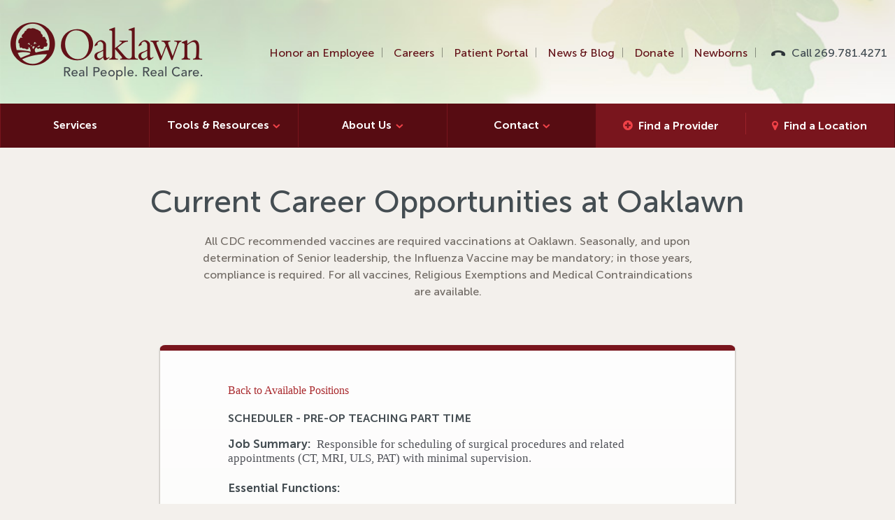

--- FILE ---
content_type: text/html;charset=UTF-8
request_url: https://mint.peopleanswers.com/pa/testPortalSmallBusinessLocationSelect.do?random=SUfgDYhZs_XA_F1R&request_token=UukY2Y29XYiGtLhulKtSv8f_kOJopdLY2cxW3Hj8Mcg&pc=775684&country=1&geoSearchMode=5&src=&lang=1&jobs=746640
body_size: 42363
content:






<!DOCTYPE html PUBLIC "-//W3C//DTD XHTML 1.0 Transitional//EN" "http://www.w3.org/TR/xhtml1/DTD/xhtml1-transitional.dtd">
<html lang="en">

<head>
	






<meta http-equiv="cache-control" content="no-cache"/>
<meta http-equiv="pragma" content="no-cache"/>
<meta http-equiv="expires" content="0"/>



<!--
***************************************************************
*                                                             *
*                           NOTICE                            *
*                                                             *
*   THIS SOFTWARE IS THE PROPERTY OF AND CONTAINS             *
*   CONFIDENTIAL INFORMATION OF INFOR AND/OR ITS AFFILIATES   *
*   OR SUBSIDIARIES AND SHALL NOT BE DISCLOSED WITHOUT PRIOR  *
*   WRITTEN PERMISSION. LICENSED CUSTOMERS MAY COPY AND       *
*   ADAPT THIS SOFTWARE FOR THEIR OWN USE IN ACCORDANCE WITH  *
*   THE TERMS OF THEIR SOFTWARE LICENSE AGREEMENT.            *
*   ALL OTHER RIGHTS RESERVED.                                *
*                                                             *
*   (c) COPYRIGHT 2014 INFOR.  ALL RIGHTS RESERVED.           *
*   THE WORD AND DESIGN MARKS SET FORTH HEREIN ARE            *
*   TRADEMARKS AND/OR REGISTERED TRADEMARKS OF INFOR          *
*   AND/OR ITS AFFILIATES AND SUBSIDIARIES. ALL RIGHTS        *
*   RESERVED.  ALL OTHER TRADEMARKS LISTED HEREIN ARE         *
*   THE PROPERTY OF THEIR RESPECTIVE OWNERS.                  *
*                                                             *
***************************************************************
-->




  <title>OaklawnHospital2</title>

<script type="text/javascript">
	// Cookie Domain
	var __PA_BASE_COOKIE_DOMAIN = __PA_BASE_COOKIE_DOMAIN || "peopleanswers.com";
</script>
<script type="text/javascript" src="HTML/cookie.js?v=2.2"></script>
<script type="text/javascript" src="dojo/dojo.js?v=1" djConfig="parseOnLoad: true, isDebug: false"></script>
<script type="text/javascript" src="js/PA_4.js"></script>
<script type="text/javascript" src="lib/jquery/jquery-1.11.0.js"></script>




<link rel="STYLESHEET" type="text/css" href="HTML/test/testCommon_2.css">
<link rel="stylesheet" href="HTML/css/customSelect_1.css" type="text/css">
<script language="javascript" type="text/javascript" src="HTML/js/global.js?v=5"></script>
<script language="javascript" type="text/javascript" src="HTML/js/customSelect.js?v=2"></script>




<!-- Pendo Analytics tool -->

<script>
	(function(apiKey){
		(function(p,e,n,d,o){var v,w,x,y,z;o=p[d]=p[d]||{};o._q=[];
			v=['initialize','identify','updateOptions','pageLoad'];for(w=0,x=v.length;w<x;++w)(function(m){
				o[m]=o[m]||function(){o._q[m===v[0]?'unshift':'push']([m].concat([].slice.call(arguments,0)));};})(v[w]);
			y=e.createElement(n);y.async=!0;y.src='https://cdn.pendo.io/agent/static/'+apiKey+'/pendo.js';
			z=e.getElementsByTagName(n)[0];z.parentNode.insertBefore(y,z);})(window,document,'script','pendo');

		// Call this whenever information about your visitors becomes available
		// Please use Strings, Numbers, or Bools for value types.
		pendo.initialize({
			visitor: {
			id: '',
			companyCandidateCode: ''
		},
		account: {
			id: '',
			businessUnitId: '',
			companyName: '',
			businessUnitName: '',
			industryName: '',
			accountManagerName: ''
		}
		});
	})('fe5e56d1-f7b9-4f89-673b-a8c8921c9593');
</script>




	<meta http-equiv="X-UA-Compatible" content="IE=edge,chrome=1">

	<title>Careers Archive | Oaklawn Hospital</title>

	<meta name="HandheldFriendly" content="True">
	<meta name="MobileOptimized" content="320">
	<meta name="viewport" content="width=device-width, initial-scale=1.0">

	<link rel="apple-touch-icon" href="https://oaklawnhospital.org/wp-content/themes/oaklawn/library/images/apple-icon-touch.png">
	<link rel="icon" href="https://oaklawnhospital.org/wp-content/themes/oaklawn/favicon.png">

    <!--[if IE]>
    <link rel="shortcut icon" href="https://oaklawnhospital.org/wp-content/themes/oaklawn/favicon.ico">
    <![endif]-->

    <meta name="msapplication-TileColor" content="#f01d4f">
	<meta name="msapplication-TileImage" content="https://oaklawnhospital.org/wp-content/themes/oaklawn/library/images/win8-tile-icon.png">

	<link rel="pingback" href="https://oaklawnhospital.org/xmlrpc.php">

    <!-- This site is optimized with the Yoast SEO plugin v3.8 - https://yoast.com/wordpress/plugins/seo/ -->
	<link rel="canonical" href="https://oaklawnhospital.org/careers/">
	<link rel="next" href="https://oaklawnhospital.org/careers/page/2/">
	<meta property="og:locale" content="en_US">
	<meta property="og:type" content="object">
	<meta property="og:title" content="Careers Archive | Oaklawn Hospital">
	<meta property="og:url" content="https://oaklawnhospital.org/careers/">
	<meta property="og:site_name" content="Oaklawn Hospital">
	<meta name="twitter:card" content="summary">
	<meta name="twitter:title" content="Careers Archive | Oaklawn Hospital">
    <!-- / Yoast SEO plugin. -->

	<link rel="dns-prefetch" href="https://cdnjs.cloudflare.com/">
	<link rel="dns-prefetch" href="https://code.jquery.com/">
	<link rel="dns-prefetch" href="https://s.w.org/">
	<link rel="alternate" type="application/rss+xml" title="Oaklawn Hospital » Feed" href="https://oaklawnhospital.org/feed/">
	<link rel="alternate" type="application/rss+xml" title="Oaklawn Hospital » Comments Feed" href="https://oaklawnhospital.org/comments/feed/">
	<link rel="alternate" type="text/calendar" title="Oaklawn Hospital » iCal Feed" href="https://oaklawnhospital.org/events/?ical=1">
	<link rel="alternate" type="application/rss+xml" title="Oaklawn Hospital » Careers Feed" href="https://oaklawnhospital.org/careers/feed/">

    <script async="" src="HTML/portal/oaklawnHospital2/js/analytics.js"></script>
    <script type="text/javascript">
      window._wpemojiSettings = {
        "baseUrl": "https:\/\/s.w.org\/images\/core\/emoji\/2\/72x72\/",
        "ext": ".png",
        "svgUrl": "https:\/\/s.w.org\/images\/core\/emoji\/2\/svg\/",
        "svgExt": ".svg",
        "source": {
          "concatemoji": "https:\/\/oaklawnhospital.org\/wp-includes\/js\/wp-emoji-release.min.js"
        }
      };
      !function (a, b, c) {
        function d(a) {
          var c, d, e, f, g, h = b.createElement("canvas"),
              i                = h.getContext && h.getContext("2d"),
              j                = String.fromCharCode;
          if (!i || !i.fillText) return !1;
          switch (i.textBaseline = "top", i.font = "600 32px Arial", a) {
            case "flag":
              return i.fillText(j(55356, 56806, 55356, 56826), 0, 0), !(h.toDataURL().length < 3e3) && (i.clearRect(0, 0, h.width, h.height), i.fillText(j(55356, 57331, 65039, 8205, 55356, 57096), 0, 0), c = h.toDataURL(), i.clearRect(0, 0, h.width, h.height), i.fillText(j(55356, 57331, 55356, 57096), 0, 0), d = h.toDataURL(), c !== d);
            case "diversity":
              return i.fillText(j(55356, 57221), 0, 0), e = i.getImageData(16, 16, 1, 1).data, f = e[0] + "," + e[1] + "," + e[2] + "," + e[3], i.fillText(j(55356, 57221, 55356, 57343), 0, 0), e = i.getImageData(16, 16, 1, 1).data, g = e[0] + "," + e[1] + "," + e[2] + "," + e[3], f !== g;
            case "simple":
              return i.fillText(j(55357, 56835), 0, 0), 0 !== i.getImageData(16, 16, 1, 1).data[0];
            case "unicode8":
              return i.fillText(j(55356, 57135), 0, 0), 0 !== i.getImageData(16, 16, 1, 1).data[0];
            case "unicode9":
              return i.fillText(j(55358, 56631), 0, 0), 0 !== i.getImageData(16, 16, 1, 1).data[0]
          }
          return !1
        }

        function e(a) {
          var c = b.createElement("script");
          c.src = a, c.type = "text/javascript", b.getElementsByTagName("head")[0].appendChild(c)
        }

        var f, g, h, i;
        for (i = Array("simple", "flag", "unicode8", "diversity", "unicode9"), c.supports = {
          everything: !0,
          everythingExceptFlag: !0
        }, h = 0; h < i.length; h++) c.supports[i[h]] = d(i[h]), c.supports.everything = c.supports.everything && c.supports[i[h]], "flag" !== i[h] && (c.supports.everythingExceptFlag = c.supports.everythingExceptFlag && c.supports[i[h]]);
        c.supports.everythingExceptFlag = c.supports.everythingExceptFlag && !c.supports.flag, c.DOMReady = !1, c.readyCallback = function () {
          c.DOMReady = !0
        }, c.supports.everything || (g = function () {
          c.readyCallback()
        }, b.addEventListener ? (b.addEventListener("DOMContentLoaded", g, !1), a.addEventListener("load", g, !1)) : (a.attachEvent("onload", g), b.attachEvent("onreadystatechange", function () {
          "complete" === b.readyState && c.readyCallback()
        })), f = c.source || {}, f.concatemoji ? e(f.concatemoji) : f.wpemoji && f.twemoji && (e(f.twemoji), e(f.wpemoji)))
      }(window, document, window._wpemojiSettings);

    </script>
    <script src="HTML/portal/oaklawnHospital2/js/wp-emoji-release.min.js" type="text/javascript"></script>

	<style type="text/css">
	img.wp-smiley,
    img.emoji {
      display: inline !important;
      border: none !important;
      box-shadow: none !important;
      height: 1em !important;
      width: 1em !important;
      margin: 0 .07em !important;
      vertical-align: -0.1em !important;
      background: none !important;
      padding: 0 !important;
    }
	</style>

	<link rel="stylesheet" id="theme-stylesheet-css" href="HTML/portal/oaklawnHospital2/css/style.css" type="text/css" media="all">
	<link rel="stylesheet" id="lightbox-stylesheet-css" href="HTML/portal/oaklawnHospital2/css/magnific-popup.min.css" type="text/css" media="all">
	<link rel="stylesheet" id="select2-style-css" href="HTML/portal/oaklawnHospital2/css/select2.min.css" type="text/css" media="all">
	<script type="text/javascript">
	/* <![CDATA[ */
    var tribe_events_linked_posts = {
      "post_types": {
        "tribe_venue": "venue",
        "tribe_organizer": "organizer"
      }
    };
    /* ]]> */
	</script>
	<script type="text/javascript" src="HTML/portal/oaklawnHospital2/js/jquery.js"></script>
	<script type="text/javascript" src="HTML/portal/oaklawnHospital2/js/jquery-migrate.min.js"></script>
	<script type="text/javascript" src="HTML/portal/oaklawnHospital2/js/addtoany.min.js"></script>
	<script type="text/javascript" src="HTML/portal/oaklawnHospital2/js/modernizr.min.js"></script>
	<link rel="https://api.w.org/" href="https://oaklawnhospital.org/wp-json/">

	<script type="text/javascript">
	var a2a_config = a2a_config || {};
    a2a_config.callbacks = a2a_config.callbacks || [];
    a2a_config.templates = a2a_config.templates || {};
	</script>
	<script type="text/javascript" src="HTML/portal/oaklawnHospital2/js/page.js" async="async"></script>
	<meta name="generator" content="Piklist 0.9.9.10">

	<script>
	  (function (i, s, o, g, r, a, m) {
        i['GoogleAnalyticsObject'] = r;
        i[r] = i[r] || function () {
          (i[r].q = i[r].q || []).push(arguments)
        }, i[r].l = 1 * new Date();
        a = s.createElement(o), m = s.getElementsByTagName(o)[0];
        a.async = 1;
        a.src = g;
        m.parentNode.insertBefore(a, m)
      })(window, document, 'script', '//www.google-analytics.com/analytics.js', 'ga');
      ga('create', 'UA-57702703-1', 'auto');
      ga('send', 'pageview');
	</script>

  </head>

  <body class="home page-template page-template-front-page page-template-front-page-php page page-id-4 shifter animated fadeIn tribe-js tribe-bar-is-disabled summer" style="font-size: 16px;">

	<nav class="shifter-navigation">

      <ul class="find">
        <li class="doctor"><a href="https://oaklawnhospital.org/doctors">Find a Provider</a></li>
        <li class="location"><a href="https://oaklawnhospital.org/locations">Find a Location</a></li>
      </ul>

      <ul id="menu-the-main-menu" class="">
        <li id="menu-item-7" class="menu-item menu-item-type-custom menu-item-object-custom menu-item-7 menu-item-services first-menu-item"><a href="https://oaklawnhospital.org/services/">Services</a></li>
        <li id="menu-item-1491" class="menu-item menu-item-type-post_type menu-item-object-page menu-item-has-children menu-item-1491 menu-item-patient-tools "><a href="https://oaklawnhospital.org/patient-tools/">Tools &amp; Resources</a>
          <ul class="sub-menu">
            <li id="menu-item-107" class="menu-item menu-item-type-post_type menu-item-object-page menu-item-107 menu-item-patient-portal "><a href="https://oaklawnhospital.org/patient-tools/patient-portal/">Patient Portals</a></li>
            <li id="menu-item-1508" class="menu-item menu-item-type-post_type menu-item-object-page menu-item-1508 menu-item-pay-your-bill "><a href="https://oaklawnhospital.org/patient-tools/pay-your-bill/">Pay Your Bill</a></li>
            <li id="menu-item-7686" class="menu-item menu-item-type-post_type menu-item-object-page menu-item-7686 menu-item-price-transparency "><a href="https://oaklawnhospital.org/patient-tools/price-transparency/">Price Transparency</a></li>
            <li id="menu-item-3112" class="menu-item menu-item-type-post_type menu-item-object-page menu-item-3112 menu-item-bill-plain-language-summary "><a href="https://oaklawnhospital.org/patient-tools/bill-plain-language-summary/">About Your Bill – Plain Language Summary</a></li>
            <li id="menu-item-1351" class="menu-item menu-item-type-post_type menu-item-object-page menu-item-1351 menu-item-collection-policy "><a href="https://oaklawnhospital.org/patient-tools/collection-policy/">Collection Policy</a></li>
            <li id="menu-item-10814" class="menu-item menu-item-type-post_type menu-item-object-geo-location menu-item-10814 menu-item-medical-records "><a href="https://oaklawnhospital.org/locations/medical-records/">Health Information Management / Medical Records</a></li>
            <li id="menu-item-1348" class="menu-item menu-item-type-post_type menu-item-object-page menu-item-1348 menu-item-financial-assistance-program-fap "><a href="https://oaklawnhospital.org/patient-tools/financial-assistance-program-fap/">Financial Assistance Program (FAP)</a></li>
            <li id="menu-item-1352" class="menu-item menu-item-type-post_type menu-item-object-page menu-item-1352 menu-item-fap-application "><a href="https://oaklawnhospital.org/patient-tools/fap-application/">FAP Application</a></li>
          </ul>
        </li>
        <li id="menu-item-9" class="menu-item menu-item-type-custom menu-item-object-custom menu-item-has-children menu-item-9 menu-item-about-us "><a href="https://oaklawnhospital.org/about-us/introduction-to-oak-lawn">About Us</a>
          <ul class="sub-menu">
            <li id="menu-item-74" class="menu-item menu-item-type-post_type menu-item-object-page menu-item-74 menu-item-introduction-to-oaklawn "><a href="https://oaklawnhospital.org/about-us/introduction-to-oaklawn/">Introduction to Oaklawn</a></li>
            <li id="menu-item-75" class="menu-item menu-item-type-post_type menu-item-object-page menu-item-75 menu-item-our-mission "><a href="https://oaklawnhospital.org/about-us/our-mission/">Mission, Vision &amp; Values</a></li>
            <li id="menu-item-1933" class="menu-item menu-item-type-post_type menu-item-object-page menu-item-1933 menu-item-board-of-directors "><a href="https://oaklawnhospital.org/about-us/board-of-directors/">Board of Directors</a></li>
            <li id="menu-item-7800" class="menu-item menu-item-type-post_type menu-item-object-page menu-item-7800 menu-item-leadership-team "><a href="https://oaklawnhospital.org/about-us/leadership-team/">Leadership Team</a></li>
          </ul>
        </li>
        <li id="menu-item-47" class="menu-item menu-item-type-post_type menu-item-object-page menu-item-has-children menu-item-47 menu-item-contact "><a href="https://oaklawnhospital.org/contact/">Contact</a>
          <ul class="sub-menu">
            <li id="menu-item-8082" class="menu-item menu-item-type-post_type menu-item-object-page menu-item-8082 menu-item-contact "><a href="https://oaklawnhospital.org/contact/">Ask Us A Question</a></li>
            <li id="menu-item-8081" class="menu-item menu-item-type-post_type menu-item-object-page menu-item-8081 menu-item-newsletter-signup "><a href="https://oaklawnhospital.org/newsletter-signup/">eNewsletter Signup</a></li>
            <li id="menu-item-10949" class="menu-item menu-item-type-post_type menu-item-object-page menu-item-10949 menu-item-volunteer "><a href="https://oaklawnhospital.org/volunteer/">Volunteer</a></li>
            <li id="menu-item-11089" class="menu-item menu-item-type-post_type menu-item-object-page menu-item-11089 menu-item-sponsorship-requests last-menu-item"><a href="https://oaklawnhospital.org/sponsorship-requests/">Sponsorship Requests</a></li>
          </ul>
        </li>
      </ul>
      <ul id="menu-the-main-secondary-menu" class="">
        <li id="menu-item-10828" class="menu-item menu-item-type-post_type menu-item-object-page menu-item-10828 menu-item-honor first-menu-item"><a href="https://oaklawnhospital.org/honor/">Honor an Employee</a></li>
        <li id="menu-item-10133" class="menu-item menu-item-type-custom menu-item-object-custom menu-item-10133 menu-item-careers "><a href="https://www.oaklawnhospital.org/careers">Careers</a></li>
        <li id="menu-item-5679" class="menu-item menu-item-type-post_type menu-item-object-page menu-item-5679 menu-item-patient-portal "><a href="https://oaklawnhospital.org/patient-tools/patient-portal/">Patient Portal</a></li>
        <li id="menu-item-5477" class="menu-item menu-item-type-post_type menu-item-object-page menu-item-5477 menu-item-blog "><a href="https://oaklawnhospital.org/blog/">News &amp; Blog</a></li>
        <li id="menu-item-5480" class="menu-item menu-item-type-post_type menu-item-object-page menu-item-5480 menu-item-donate "><a href="https://oaklawnhospital.org/donate/">Donate</a></li>
        <li id="menu-item-5478" class="last menu-item menu-item-type-post_type_archive menu-item-object-newborn menu-item-5478 menu-item- "><a href="https://oaklawnhospital.org/newborns/">Newborns</a></li>
        <li id="menu-item-24" class="tel last menu-item menu-item-type-custom menu-item-object-custom menu-item-24 menu-item-call-269-781-4271-2 last-menu-item"><a href="tel:2697814271">Call 269.781.4271</a></li>
      </ul>
	</nav>

    <div class="shifter-page">
      <header class="ui mobile">
        <a id="logo" href="https://oaklawnhospital.org/">Oaklawn Hospital</a>
        <span class="shifter-handle"></span>
      </header>

      <header class="ui desktop">

        <div class="row bump-small">
          <div class="large-12 columns">
            <a id="logo" href="https://oaklawnhospital.org/">Oaklawn Hospital</a>
            <nav class="secondary">
              <ul id="menu-the-main-secondary-menu-1" class="">
                <li class="menu-item menu-item-type-post_type menu-item-object-page menu-item-10828"><a href="https://oaklawnhospital.org/honor/">Honor an Employee</a></li>
                <li class="menu-item menu-item-type-custom menu-item-object-custom menu-item-10133"><a href="https://www.oaklawnhospital.org/careers">Careers</a></li>
                <li class="menu-item menu-item-type-post_type menu-item-object-page menu-item-5679"><a href="https://oaklawnhospital.org/patient-tools/patient-portal/">Patient Portal</a></li>
                <li class="menu-item menu-item-type-post_type menu-item-object-page menu-item-5477"><a href="https://oaklawnhospital.org/blog/">News &amp; Blog</a></li>
                <li class="menu-item menu-item-type-post_type menu-item-object-page menu-item-5480"><a href="https://oaklawnhospital.org/donate/">Donate</a></li>
                <li class="last menu-item menu-item-type-post_type_archive menu-item-object-newborn menu-item-5478"><a href="https://oaklawnhospital.org/newborns/">Newborns</a></li>
                <li class="tel last menu-item menu-item-type-custom menu-item-object-custom menu-item-24"><a href="tel:2697814271">Call 269.781.4271</a></li>
              </ul>
            </nav>
          </div>
        </div>

        <div class="darkest-red">
          <div class="row bump-zero">
            <nav class="primary">
              <ul id="menu-the-main-menu-1" class="">
                <li class="menu-item menu-item-type-custom menu-item-object-custom menu-item-7"><a href="https://oaklawnhospital.org/services/">Services</a></li>
                <li class="menu-item menu-item-type-post_type menu-item-object-page menu-item-has-children menu-item-1491"><a href="https://oaklawnhospital.org/patient-tools/">Tools &amp; Resources</a>
                  <ul class="sub-menu">
                    <li class="menu-item menu-item-type-post_type menu-item-object-page menu-item-107"><a href="https://oaklawnhospital.org/patient-tools/patient-portal/">Patient Portals</a></li>
                    <li class="menu-item menu-item-type-post_type menu-item-object-page menu-item-1508"><a href="https://oaklawnhospital.org/patient-tools/pay-your-bill/">Pay Your Bill</a></li>
                    <li class="menu-item menu-item-type-post_type menu-item-object-page menu-item-7686"><a href="https://oaklawnhospital.org/patient-tools/price-transparency/">Price Transparency</a></li>
                    <li class="menu-item menu-item-type-post_type menu-item-object-page menu-item-3112"><a href="https://oaklawnhospital.org/patient-tools/bill-plain-language-summary/">About Your Bill – Plain Language Summary</a></li>
                    <li class="menu-item menu-item-type-post_type menu-item-object-page menu-item-1351"><a href="https://oaklawnhospital.org/patient-tools/collection-policy/">Collection Policy</a></li>
                    <li class="menu-item menu-item-type-post_type menu-item-object-geo-location menu-item-10814"><a href="https://oaklawnhospital.org/locations/medical-records/">Health Information Management / Medical Records</a></li>
                    <li class="menu-item menu-item-type-post_type menu-item-object-page menu-item-1348"><a href="https://oaklawnhospital.org/patient-tools/financial-assistance-program-fap/">Financial Assistance Program (FAP)</a></li>
                    <li class="menu-item menu-item-type-post_type menu-item-object-page menu-item-1352"><a href="https://oaklawnhospital.org/patient-tools/fap-application/">FAP Application</a></li>
                  </ul>
                </li>
                <li class="menu-item menu-item-type-custom menu-item-object-custom menu-item-has-children menu-item-9"><a href="https://oaklawnhospital.org/about-us/introduction-to-oak-lawn">About Us</a>
                  <ul class="sub-menu">
                    <li class="menu-item menu-item-type-post_type menu-item-object-page menu-item-74"><a href="https://oaklawnhospital.org/about-us/introduction-to-oaklawn/">Introduction to Oaklawn</a></li>
                    <li class="menu-item menu-item-type-post_type menu-item-object-page menu-item-75"><a href="https://oaklawnhospital.org/about-us/our-mission/">Mission, Vision &amp; Values</a></li>
                    <li class="menu-item menu-item-type-post_type menu-item-object-page menu-item-1933"><a href="https://oaklawnhospital.org/about-us/board-of-directors/">Board of Directors</a></li>
                    <li class="menu-item menu-item-type-post_type menu-item-object-page menu-item-7800"><a href="https://oaklawnhospital.org/about-us/leadership-team/">Leadership Team</a></li>
                  </ul>
                </li>
                <li class="menu-item menu-item-type-post_type menu-item-object-page menu-item-has-children menu-item-47"><a href="https://oaklawnhospital.org/contact/">Contact</a>
                  <ul class="sub-menu">
                    <li class="menu-item menu-item-type-post_type menu-item-object-page menu-item-8082"><a href="https://oaklawnhospital.org/contact/">Ask Us A Question</a></li>
                    <li class="menu-item menu-item-type-post_type menu-item-object-page menu-item-8081"><a href="https://oaklawnhospital.org/newsletter-signup/">eNewsletter Signup</a></li>
                    <li class="menu-item menu-item-type-post_type menu-item-object-page menu-item-10949"><a href="https://oaklawnhospital.org/volunteer/">Volunteer</a></li>
                    <li class="menu-item menu-item-type-post_type menu-item-object-page menu-item-11089"><a href="https://oaklawnhospital.org/sponsorship-requests/">Sponsorship Requests</a></li>
                  </ul>
                </li>
              </ul>
              <ul class="find">
                <li class="doctor"><a href="https://oaklawnhospital.org/doctors">Find a Provider</a></li>
                <li class="location"><a href="https://oaklawnhospital.org/locations">Find a Location</a></li>
              </ul>
            </nav>
          </div>
        </div>

      </header>

      <header class="ui fixed">

        <div class="darkest-red">
          <div class="row bump-zero">
            <a id="logo" href="https://oaklawnhospital.org/" rel="nofollow">Oaklawn Hospital</a>
            <nav class="primary">
              <ul id="menu-the-main-menu-2" class="">
                <li class="menu-item menu-item-type-custom menu-item-object-custom menu-item-7"><a href="https://oaklawnhospital.org/services/">Services</a></li>
                <li class="menu-item menu-item-type-post_type menu-item-object-page menu-item-has-children menu-item-1491"><a href="https://oaklawnhospital.org/patient-tools/">Tools &amp; Resources</a>
                  <ul class="sub-menu">
                    <li class="menu-item menu-item-type-post_type menu-item-object-page menu-item-107"><a href="https://oaklawnhospital.org/patient-tools/patient-portal/">Patient Portals</a></li>
                    <li class="menu-item menu-item-type-post_type menu-item-object-page menu-item-1508"><a href="https://oaklawnhospital.org/patient-tools/pay-your-bill/">Pay Your Bill</a></li>
                    <li class="menu-item menu-item-type-post_type menu-item-object-page menu-item-7686"><a href="https://oaklawnhospital.org/patient-tools/price-transparency/">Price Transparency</a></li>
                    <li class="menu-item menu-item-type-post_type menu-item-object-page menu-item-3112"><a href="https://oaklawnhospital.org/patient-tools/bill-plain-language-summary/">About Your Bill – Plain Language Summary</a></li>
                    <li class="menu-item menu-item-type-post_type menu-item-object-page menu-item-1351"><a href="https://oaklawnhospital.org/patient-tools/collection-policy/">Collection Policy</a></li>
                    <li class="menu-item menu-item-type-post_type menu-item-object-geo-location menu-item-10814"><a href="https://oaklawnhospital.org/locations/medical-records/">Health Information Management / Medical Records</a></li>
                    <li class="menu-item menu-item-type-post_type menu-item-object-page menu-item-1348"><a href="https://oaklawnhospital.org/patient-tools/financial-assistance-program-fap/">Financial Assistance Program (FAP)</a></li>
                    <li class="menu-item menu-item-type-post_type menu-item-object-page menu-item-1352"><a href="https://oaklawnhospital.org/patient-tools/fap-application/">FAP Application</a></li>
                  </ul>
                </li>
                <li class="menu-item menu-item-type-custom menu-item-object-custom menu-item-has-children menu-item-9"><a href="https://oaklawnhospital.org/about-us/introduction-to-oak-lawn">About Us</a>
                  <ul class="sub-menu">
                    <li class="menu-item menu-item-type-post_type menu-item-object-page menu-item-74"><a href="https://oaklawnhospital.org/about-us/introduction-to-oaklawn/">Introduction to Oaklawn</a></li>
                    <li class="menu-item menu-item-type-post_type menu-item-object-page menu-item-75"><a href="https://oaklawnhospital.org/about-us/our-mission/">Mission, Vision &amp; Values</a></li>
                    <li class="menu-item menu-item-type-post_type menu-item-object-page menu-item-1933"><a href="https://oaklawnhospital.org/about-us/board-of-directors/">Board of Directors</a></li>
                    <li class="menu-item menu-item-type-post_type menu-item-object-page menu-item-7800"><a href="https://oaklawnhospital.org/about-us/leadership-team/">Leadership Team</a></li>
                  </ul>
                </li>
                <li class="menu-item menu-item-type-post_type menu-item-object-page menu-item-has-children menu-item-47"><a href="https://oaklawnhospital.org/contact/">Contact</a>
                  <ul class="sub-menu">
                    <li class="menu-item menu-item-type-post_type menu-item-object-page menu-item-8082"><a href="https://oaklawnhospital.org/contact/">Ask Us A Question</a></li>
                    <li class="menu-item menu-item-type-post_type menu-item-object-page menu-item-8081"><a href="https://oaklawnhospital.org/newsletter-signup/">eNewsletter Signup</a></li>
                    <li class="menu-item menu-item-type-post_type menu-item-object-page menu-item-10949"><a href="https://oaklawnhospital.org/volunteer/">Volunteer</a></li>
                    <li class="menu-item menu-item-type-post_type menu-item-object-page menu-item-11089"><a href="https://oaklawnhospital.org/sponsorship-requests/">Sponsorship Requests</a></li>
                  </ul>
                </li>
              </ul>
              <ul class="find">
                <li class="doctor"><a href="https://oaklawnhospital.org/doctors">Find a Provider</a></li>
                <li class="location"><a href="https://oaklawnhospital.org/locations">Find a Location</a></li>
              </ul>
            </nav>
          </div>
        </div>

      </header>

      <div class="row text-align-center">
        <div class="small-12 medium-9 medium-centered columns">
          <h1 class="archive-title">Current Career Opportunities at Oaklawn</h1>
        </div>
        <div class="small-12 medium-7 medium-centered columns">
          <p>All CDC recommended vaccines are required vaccinations at Oaklawn. Seasonally, and upon determination of Senior leadership, the Influenza Vaccine may be mandatory; in those years, compliance is required. For all vaccines, Religious Exemptions and Medical Contraindications are available.</p>
        </div>
      </div>
      <div class="row bump-zero">
        <div class="small-12 medium-10 large-8 medium-centered columns">
          <div class="card">
            <div class="wrap cf">
              <div class="medium-10 medium-centered columns">
                <!-- ******************** Left Column of the *60:40 Body Section ******************** -->
                <!-- BEGIN PEOPLEANSWERS -->
                <!-- BEGIN PEOPLEANSWERS -->
                <!-- BEGIN PEOPLEANSWERS -->

                <link rel="STYLESHEET" type="text/css" href="HTML/portal/oaklawnHospital2/css/paStylePortalContentControl.css">

                <table border="0" cellpadding="0" cellspacing="0" class="sectionInnerTableAuto">
                  <tr>
                    <td class="sectionInnerTableTop">

                      <table border="0" cellpadding="0" cellspacing="0" width="100%">
                        <tr>
                          <td class="sectionHeaderLeft">
                          </td>
                          <td class="sectionHeaderCenter">
                          </td>
                          <td class="sectionHeaderRight">
                          </td>
                        </tr>
                      </table>

                    </td>
                  </tr>
                   <tr>
                    <td class="sectionInnerTableMiddle">
                    </td>
                  </tr>
                  <tr>
                    <td class="sectionInnerTableBottom">

                      
                      
                      

                      












<div class="paStyleSmallBusinessLocationContentSelection">
	<div class="paStyleSmallBusinessLocationContentSelectionScrollForce">	

		<p><a href="/pa/testPortalSmallBusinessPositionSelect.do?random=CGSAz2BvjHwLEOM4&request_token=cKzMmcZpZDM7y18b5w7IGt3dYXGKIwBMhjJW7yT1PHk&pc=775684&country=1&src=&lang=1">Back to Available Positions</a></p>
		
		<div class="jobDesc">
		
			
			
			<h2>Scheduler - Pre-Op Teaching Part time</h2>
			
			
			
			<div class="jobDescBody">
				
					<p><strong>Job Summary:  </strong>Responsible for scheduling of surgical procedures and related appointments (CT, MRI, ULS, PAT) with minimal supervision.                     </p>
<p><strong>Essential Functions:</strong></p>
<ul><li>Consistently uses an outward mindset and puts forth exemplary effort in accomplishing his/her goals and objectives in a manner that helps others to achieve their goals and objectives.</li><li>Schedules surgical procedures and schedules outpatient ancillary services based on approved department scheduling procedures. Effectively communicates appointment schedules and other pertinent information to patients and/or physician offices.</li><li>Collects and assembles orders from physician offices for scheduled procedures.</li><li>Coordinates with other departments as necessary to confirm scheduling for coverage.</li><li>Answers multiple phone lines and triages patient scheduling concerns.</li><li>Works closely with the OR Director and staff to avoid equipment or supply conflicts.</li><li>Promotes positive relationships with office scheduling, physicians and nursing staff members throughout the entire scheduling process.</li><li>Ability to prioritize and work independently.</li><li>Provides relevant data for surgical block utilization.</li><li>Attends and participates as an active member in assigned committees.</li></ul>
<p><strong>Minimum Qualifications</strong>:  High School Diploma or an equivalent. One (1) year experience in health care setting.</p>
<p><strong>Knowledge, Skills &amp; Abilities</strong>:  Proficiency with Windows Operating System, MS Office (Work, Excel, and Outlook) and other clinical applications/database is preferred.  Completion of Medical Terminology course in either a college program or independent coursework.  Proficient typing skills of 50&#43; wpm.  Knowledge of Practice Management and Word Processing Software.  LEAN experience preferred.   Excellent communication skills are mandatory with a primary focus on customer service. </p>
<p><strong>Working Conditions: </strong>General office and Perioperative Services environment.</p>
<p><strong>Physical Requirements</strong>:  Constantly see/visual acuity, talk/hear.  Frequently sit, reach, handle/grasp/feel, lift/carry 1 to 25 lbs.  Occasionally lift/carry 25 to 49 lbs.</p>
				
				
			</div>
		
		</div>

		
		
		<form name="testPortalSmallBusinessLocationSelect_form" id="jobLocation" method="post" action="/pa/testPortalSmallBusinessLocationSelect_process.do"><div><input type="hidden" name="org.apache.struts.taglib.html.TOKEN" value="6be1f5f514c8da832a23bb25fc0d63f6"></div>
			<input type="hidden" name="pc" value="775684">
			<input type="hidden" name="country" value="1">
			<input type="hidden" name="lang" value="1">
			<input type="hidden" name="geoSearchMode" value="5">
			<input type="hidden" name="src" value="">
			<input type="hidden" name="jobs" value="746640">
			<input type="hidden" name="city" value="">
			<input type="hidden" name="state" value="">
			<input type="hidden" name="geoIdsStr" value="">
			
		</form>
		
		<p><a href="/pa/testPortalSmallBusinessPositionSelect.do?random=CGSAz2BvjHwLEOM4&request_token=cKzMmcZpZDM7y18b5w7IGt3dYXGKIwBMhjJW7yT1PHk&pc=775684&country=1&src=&lang=1">Back to Available Positions</a></p>

	</div>
</div>

<script type="text/javascript">

renderSelects();

var doSubmitActions = function() {
	var theForm = dojo.byId('jobLocation');
	
	var errorMessage = validateForm();
	if(errorMessage) {
		alert(errorMessage);
	} else {
		theForm.submit();
	}
}

var validateForm = function() {
	var msg = '';
	
	var locationsSelect = dojo.byId('locations');
	
	var geo = locationsSelect.value;
	if(!geo) {
		msg += 'Please select a location.';
	}

	return msg;
}

var updateGeoIdStr = function() {
	var theForm = dojo.byId('jobLocation');
	var locationsSelect = dojo.byId('locations');
	var geoId = locationsSelect.value;
	theForm.geoIdsStr = "" + geoId;
}

dojo.query('.customSelect').forEach(function(node) {
	node.style.width = "";
});
dojo.addOnLoad(updateGeoIdStr);
dojo.connect(dojo.byId('locations'), 'onchange', updateGeoIdStr);
dojo.connect(dojo.byId('apply'), 'onclick', function() {
	doSubmitActions();
	return false;
});

</script>

                      
                      
                      

                      <br/>
                      <br/>
                    </td>
                  </tr>
                </table>

                
                
                
              </div>
            </div>
          </div>
        </div>
      </div>

      <footer class="ui">
        <div class="row">
          <div class="small-12 columns">
            <nav class="footer-links">
              <ul id="menu-footer-links" class="">
                <li id="menu-item-8078" class="menu-item menu-item-type-post_type menu-item-object-page menu-item-8078 menu-item-non-discrimination-notice first-menu-item"><a href="https://oaklawnhospital.org/patient-tools/non-discrimination-notice/">Non-Discrimination Notice</a></li>
                <li id="menu-item-8079" class="menu-item menu-item-type-post_type menu-item-object-page menu-item-8079 menu-item-privacy-policy "><a href="https://oaklawnhospital.org/patient-tools/privacy-policy/">Notice of Privacy Practices</a></li>
                <li id="menu-item-8080" class="menu-item menu-item-type-post_type menu-item-object-page menu-item-8080 menu-item-patient-rights "><a href="https://oaklawnhospital.org/patient-tools/patient-rights/">Patient Rights</a></li>
                <li id="menu-item-9945" class="menu-item menu-item-type-custom menu-item-object-custom menu-item-9945 menu-item-employee-portal "><a href="https://oaklawnhospital.sharepoint.com/">EMPLOYEE PORTAL</a></li>
                <li id="menu-item-10840" class="menu-item menu-item-type-post_type menu-item-object-page menu-item-10840 menu-item-notice-of-privacy-incident last-menu-item"><a href="https://oaklawnhospital.org/notice-of-privacy-incident/">Notice of Privacy Incident</a></li>
                <li id="menu-item-11781" class="menu-item menu-item-type-post_type menu-item-object-page menu-item-11781 menu-item-community-health-needs-assessment last-menu-item"><a href="https://oaklawnhospital.org/about-us/community-health-needs-assessment/">Community Health Needs Assessment</a></li>
              </ul>
            </nav>
            <div class="links">
              <nav class="footer-phone">
  				<ul id="menu-footer-phone" class="">
                  <li id="menu-item-17" class="tel menu-item menu-item-type-custom menu-item-object-custom menu-item-17 menu-item-call-269-781-4271 first-menu-item"><a href="tel:2697814271">Call 269.781.4271</a></li>
                </ul>
              </nav>
              <a class="facebook s-icon" href="https://www.facebook.com/OaklawnHospital" target="_blank"><i class="fa fa-facebook-official"></i> Facebook</a>
              <a class="youtube s-icon" href="https://www.youtube.com/channel/UCyUeKuYEo7xbKYUsJ-6JpPQ" target="_blank"><i class="fa fa-youtube-play"></i> YouTube</a>
              <a class="twitter s-icon" href="https://twitter.com/OaklawnCares" target="_blank"><i class="fa fa-twitter"></i> Twitter</a>
              <a class="s-icon" href="https://www.instagram.com/oaklawn_cares/" target="_blank"><i class="fa fa-instagram"></i> Instagram</a>
              <a class="s-icon" href="https://www.linkedin.com/company/6922703/" target="_blank"><i class="fa fa-linkedin"></i> LinkedIn</a>
            </div>
          </div>
        </div>
        <div class="row">
          <div class="small-12 columns">
            <div class="courtesy-links">
  			  <p class="copyright">© 2021 Oaklawn Hospital</p>
              <nav class="footer-privacy">
                <ul id="menu-about" class="">
                  <li id="menu-item-83" class="menu-item menu-item-type-post_type menu-item-object-page menu-item-83 menu-item-introduction-to-oaklawn first-menu-item"><a href="https://oaklawnhospital.org/about-us/introduction-to-oaklawn/">Introduction to Oaklawn</a></li>
                  <li id="menu-item-84" class="menu-item menu-item-type-post_type menu-item-object-page menu-item-84 menu-item-our-mission "><a href="https://oaklawnhospital.org/about-us/our-mission/">Mission, Vision &amp; Values</a></li>
                  <li id="menu-item-1923" class="menu-item menu-item-type-post_type menu-item-object-page menu-item-1923 menu-item-board-of-directors "><a href="https://oaklawnhospital.org/about-us/board-of-directors/">Board of Directors</a></li>
                  <li id="menu-item-7799" class="menu-item menu-item-type-post_type menu-item-object-page menu-item-7799 menu-item-leadership-team last-menu-item"><a href="https://oaklawnhospital.org/about-us/leadership-team/">Leadership Team</a></li>
                </ul>
              </nav>
            </div>
          </div>
        </div>
      </footer>
    </div> <!-- Close .shifter-page -->

	<script type="text/javascript" src="HTML/portal/oaklawnHospital2/js/scripts.js"></script>
	<script type="text/javascript" src="HTML/portal/oaklawnHospital2/js/flickity.pkgd.min.js"></script>
	<script type="text/javascript" src="HTML/portal/oaklawnHospital2/js/jquery.magnific-popup.min.js"></script>
	<script type="text/javascript" src="HTML/portal/oaklawnHospital2/js/flowtype.js"></script>
	<script type="text/javascript" src="HTML/portal/oaklawnHospital2/js/jquery.fs.shifter.min.js"></script>
	<script type="text/javascript" src="HTML/portal/oaklawnHospital2/js/readmore.min.js"></script>
	<script type="text/javascript" src="HTML/portal/oaklawnHospital2/js/jquery-ui.min.js"></script>
	<script type="text/javascript">
	/* <![CDATA[ */
    var exports = {"apiUrl": "https:\/\/oaklawnhospital.org\/api\/v1\/careers", "nonce": "f77b457758"};
    /* ]]> */
	</script>
	<script type="text/javascript" src="HTML/portal/oaklawnHospital2/js/wp-embed.min.js"></script>
</body>

</html>


--- FILE ---
content_type: text/css
request_url: https://mint.peopleanswers.com/pa/HTML/portal/oaklawnHospital2/css/paStylePortalContentControl.css
body_size: 3068
content:
/* PA Style Portal Content Control */

/**********/
/* Common */
/**********/

/* Helps with positioning the content. Only positioning items should be used here. */
.paStyleContainer {
}

/* You must surround the content area with a div defined with class of "paStyle" */
/* Only fonts should really be defined here */
.paStyle {
    font: 16px Calibri;
}

.paStyle td, .paStyle div {
    font: 16px Calibri;
}

.paStyle input,
.paStyle select,
.paStyle option {
    font: 16px Calibri;
}

.paStyle a {
    font: 16px Calibri;
    text-decoration: none;
    color: #CD3439;
}

.paStyle a:hover {
    font: 16px Calibri;
    text-decoration: underline;
    color: #a92a2e;
}

.paStyleNavigation {
}

.paStyleNavigation a {
}

.paStyleNavigation a:hover {
}

/* Special Case:  Only use to reverse the color of text within Country Popup Selection */
#popUpCountrySelection9619 td {
}


/***************/
/* Portal Main */
/***************/

.paStyleMainContentContainer {
    width: 100%;
}

.paStyleMainContentSelectionTitle {
}

.paStyleMainContentLanguage {
}

.paStyleMainContentLanguage td {
    padding-left: 5px;
}

.paStyleMainContentSelectionInstructions {
}

.paStyleMainContentSelection {
}

.paStyleMainContentSelection td {
    padding-bottom: 5px;
}

/* individual adjustments for each type of portal search method */
.paStyleMainContentSelectionPostalCode {
    margin-left: 70px;
}

.paStyleMainContentSelectionStateMetroHigherLevel {
    margin-left: 70px;
}

.paStyleMainContentSelectionStateMetro {
    margin-left: 70px;
}

.paStyleMainContentSelectionFunctionalArea {
}

.paStyleMainContentLoginContainer {
    width: 100%;
}

.paStyleMainContentLoginTitle {
}

.paStyleMainContentLoginInstructions {
}

.paStyleMainContentLogin {
    margin-left: 70px;
}

.paStyleMainContentLogin td {
    padding-left: 5px;
    padding-top: 5px;
}

.paStyleMainInputFieldPostalCode {
    width: 120px;
}

.paStyleMainInputFieldSearchRadius {
    width: auto;
}

.paStyleMainInputFieldStateSelection {
    width: auto;
}

.paStyleMainInputFieldMetroSelection {
    width: auto;
    height: 70px;
    min-width: 150px;
}

.paStyleMainInputFieldHigherLevelSelection {
    width: auto;
    height: 80px;
}

.paStyleMainInputFieldLogin {
    width: 250px;
    padding-left: 5px;
}

.paStyleMainInputFieldPassword {
    width: 250px;
    padding-left: 5px;
}


/*****************************/
/* Portal Geographies Select */
/*****************************/

.paStyleGeographiesContentContainer {
    width: 100%;
}

.paStyleGeographiesContentSelectionTitle {
}

.paStyleGeographiesContentSelectionInstructions {
}

.paStyleGeographiesContentSelection {
}

.paStyleGeographiesContentSelection td {
}

.paStyleGeographiesContentSelectionScrollForce {
    /* ScrollForce should only be used to implement a scrollable area.
          It exists within the attributes of paStyleGeographiesContentSelection */
    /*
 width: 450px; height: 250px;
 margin: 0px; padding: 0px;
 overflow: auto;
 background: transparent;
 */
}

.paStyleGeographiesContentNavigation {
    width: 100%;
}

.paStyleGeographiesContentNavigation td {
}


/***************************/
/* Portal Positions Select */
/***************************/

.paStylePositionsContentContainer {
    width: 100%;
}

.paStylePositionsContentSelectionTitle {
}

.paStylePositionsContentSelectionInstructions {
}

.paStylePositionsContentSelection {
    width: 95%;
}

.paStylePositionsContentSelection td {
}

.paStylePositionsContentSelectionScrollForce {
    /* ScrollForce should only be used to implement a scrollable area.
          It exists within the attributes of paStyleGeographiesContentSelection */
    /*
    width: 100%; height: 100px;
    margin: 0px; padding: 0px;
    overflow: auto;
    background: transparent;
    */
}

.paStylePositionsContentRecruiter {
    width: 100%;
}

.paStylePositionsContentRecruiter td {
}

.paStylePositionsContentNavigation {
    width: 100%;
}

.paStylePositionsContentNavigation td {
}

/* The following 3 classes control the returning candidate section.
   There should rarely ever be the need to modify this section */
.paStylePositionsContentNavigationLogin {
    width: 100%;
}

.paStylePositionsContentNavigationLogin td {
}

.paStylePositionsContentNavigationLogin td .paStyleNavigation {
}

.paStylePositionsInputFieldInvitedByUserName {
    width: 200px;
}

/* only background and fonts should be edited through this class */
.paStylePositionsHeading {
    background: transparent;
}

/* use "display: none" on the following if we need to hide the department column */
.paStylePositionsHeadingDepartment {
    display: none;
}

#positionListings .parent .positionTitle {
    width: 70%;
    display: inline-block;
}

#positionListings .parent .positionLocation,
#positionListings .parent .moreLocations {
    width: 29%;
    display: inline-block;
    text-align: right;
    vertical-align: top;
}

li#position.active {
    background-color: #dfdfdf;
}

ul.positionChildren {
    background-color: #EFEFEF;
}

ul.positionChildren li .positionChildLeft {
    width: 50%;
    float: none !important;
    display: inline-block;
}

ul.positionChildren li .positionChildRight {
    width: 49%;
    float: none !important;
    display: inline-block;
    text-align: right;
}

select#langNew {
    width: 180px;
}

select#companyFunctionalAreaIds, select#stateId {
    width: 320px;
    background-image: none;
}

select#metroAreas {
    width: 320px;
    background-image: none;
}

.paStyleMainFunctionalAreaTableCellResults {
    padding-left: 8px;
}

div.paStyleMainContentContainer > div.paStyleMainContentLanguage > table > tbody > tr > td:nth-child(2),
span.selection,
div.paStyleMainContentSelection > div > table > tbody > tr:nth-child(1) > td:nth-child(2),
div.paStyleMainContentSelection > div > table > tbody > tr > td:nth-child(2) > table > tbody > tr:nth-child(2) > td:nth-child(1),
select.paStyleMainInputFieldHigherLevelSelection {
    width: 190px;
    background-image: none;
}

div.paStyleMainContentSelection > div > table > tbody > tr:nth-child(1) > td:nth-child(1) {
    width: 20%;
}

#ChangeLanguage, input[type="button"] {
    margin: 1em 0;
    padding: .6em 1.1em;
    display: inline-block;
    position: relative;
    top: 0px;
    text-align: center;
    font-family: "MuseoSans_500", Helvetica, Arial, sans-serif;
    text-decoration: none;
    color: #FFFFFF !important;
    font-weight: normal !important;
    font-size: 1em !important;
    border: 1px solid #F14248;
    background: #631218;
    -webkit-border-radius: 5px;
    -moz-border-radius: 5px;
    border-radius: 5px;
    background-color: #6E1017;
    background-image: -webkit-gradient(linear, left top, left bottom, from(#971721), to(#6E1017));
    background-image: -webkit-linear-gradient(top, #971721, #6E1017);
    background-image: -moz-linear-gradient(top, #971721, #6E1017);
    background-image: -o-linear-gradient(top, #971721, #6E1017);
    background-image: linear-gradient(to bottom, #971721, #6E1017);
    -webkit-font-smoothing: inherit;
    cursor: pointer;
    -webkit-transition: background-color 0.14s ease-in-out;
    transition: background-color 0.14s ease-in-out;
    -webkit-box-shadow: 0px -1px 0px 0px #6E1017;
    box-shadow: 0px -1px 0px 0px #6E1017;
}

#ChangeLanguage:hover, #ChangeLanguage:focus,
input[type="button"]:hover, input[type="button"]:focus {
    background-color: #971721;
    background-image: -webkit-gradient(linear, left top, left bottom, from(#B31C28), to(#971721));
    background-image: -webkit-linear-gradient(top, #B31C28, #971721);
    background-image: -moz-linear-gradient(top, #B31C28, #971721);
    background-image: -o-linear-gradient(top, #B31C28, #971721);
    background-image: linear-gradient(to bottom, #B31C28, #971721);
}

div.paStyleMainContentContainer > div.paStyleMainContentSelection > div > table > tbody > tr > td:nth-child(2) > table > tbody > tr:nth-child(1) > td {
    padding-top: 10px;
    padding-top: 6px;
}

div.paStyleMainContentContainer > div.paStyleMainContentSelection > div > table > tbody > tr > td:nth-child(1) > table > tbody > tr:nth-child(2) > td:nth-child(1) {
    padding-top: 19px;
    padding-bottom: 5px;
}

div.paStyleMainContentContainer > div.paStyleMainContentSelection > div > table > tbody > tr > td:nth-child(2) > table > tbody > tr:nth-child(2) > td:nth-child(1) {
    padding-top: 13px;

}

/**********************************/
/* Small Business Position Select */
/**********************************/


.paStyleSmallBusinessPositionContentSelection {
}

.paStyleSmallBusinessPositionContentSelectionScrollForce {
    /* ScrollForce should only be used to implement a scrollable area.
          It exists within the attributes of paStyleGeographiesContentSelection */
    /*
    width: 100%; height: 100px;
    margin: 0px; padding: 0px;
    overflow: auto;
    background: transparent;
    */
}

.paStyleSmallBusinessPositionContentSelection a {
    text-decoration: none;
}

#pa-small-business-title {
    color: #444d52;
    font-family: "MuseoSans_700", Helvetica, Arial, sans-serif;
    font-size: 16px;
    text-transform: uppercase;
    -webkit-margin-before: 0.83em;
    -webkit-margin-after: 0.83em;
    -webkit-margin-start: 0px;
    -webkit-margin-end: 0px;
}

#pa-small-business-title strong {
    font-weight: normal !important;
}

ul#positionListings {
    list-style: none;
    padding: 0;
    margin-top: 1.3em;
}

ul#positionListings ul {
    list-style: none;
    padding: 0;
}

li.positionCategory {
    margin: 0 0 15px 0;
}

li.positionCategory h4 {
    font-size: 15px !important;
    text-transform: uppercase;
    margin-bottom: 20px;
    display: block;
    font-family: 'proxima-nova', Arial, Helvetica, sans-serif;
    font-weight: 700;
    margin-top: 1.3em;
    color: #515359;
    line-height: 18px;
    text-decoration: none;
    -webkit-margin-before: 0.83em;
    -webkit-margin-after: 0.83em;
    -webkit-margin-start: 0px;
    -webkit-margin-end: 0px;
}

li#position {
    padding: 3px 0 0 5px;
    margin: 0 0 0 -5px;
}


li#position a.positionTitle {
    display: inline-block;
    width: 420px;
    padding: 0 0 3px 0;
}

li.parent {
    padding: 5px 0 0 5px;
    margin: 0 0 0 -5px;
    cursor: pointer;
}


li.parent .positionTitle {
    padding: 0 0 5px 0;
    color: #A92A2E;
}

li.parent .positionTitle:hover,
li.parent .positionLocation:hover {
    text-decoration: underline;
    color: #A92A2E;
}

li.parent .moreLocations {
    color: #A92A2E;
    display: inline-block;
    padding: 0 0 5px 0;
}

li#position a.positionMoreLocations {
    color: #A92A2E;
}

li.parent .moreLocations:hover {
    text-decoration: underline;
}

ul.positionChildren {
    padding: 5px;
    margin: 0px;
}


ul.positionChildren li {
    padding: 3px 6px;
    background-color: #DFDFDF;
}

ul.positionChildren li a:hover {
    text-decoration: underline;
}

ul.positionChildren li .positionChildLeft {
    display: inline;
    font-style: italic;
}

ul.positionChildren li .positionChildRight {
    display: inline-block;
    margin: 0 0 0 2px;
    width: 100%;
    text-align: right;
}

.sectionInnerTableBottom {
    font: 16px Calibri;
}

.sectionInnerTableBottom a {
    font: 16px Calibri;
    text-decoration: none;
    color: #CD3439;
}

.sectionInnerTableBottom a:hover {
    font: 16px Calibri;
    text-decoration: underline;
    color: #a92a2e;
}

/**********************************/
/* Small Business Location Select */
/**********************************/

.paStyleSmallBusinessLocationContentSelection {
}

.paStyleSmallBusinessLocationContentSelectionScrollForce {
    /* ScrollForce should only be used to implement a scrollable area.
          It exists within the attributes of paStyleGeographiesContentSelection */
    /*
    width: 100%; height: 100px;
    margin: 0px; padding: 0px;
    overflow: auto;
    background: transparent;
    */
}

.paStyleSmallBusinessLocationContentSelection p {
    margin-bottom: 1.3em;
!important;
}

.paStyleSmallBusinessLocationContentSelectionScrollForce a {
    color: #A92A2E;
    text-decoration: none;
}

.paStyleSmallBusinessLocationContentSelectionScrollForce a:hover {
    text-decoration: underline;
}

.jobDesc h2 {
    color: #444d52;
    font-family: "MuseoSans_700", Helvetica, Arial, sans-serif;
    font-size: 16px;
    text-transform: uppercase;
    font-weight: bold;
    -webkit-margin-before: 0.83em;
    -webkit-margin-after: 0.83em;
    -webkit-margin-start: 0px;
    -webkit-margin-end: 0px;
!important
}

.jobDesc h4 {
    margin-bottom: 20px;
    display: block;
    margin-top: 1.3em;
    color: white;
    line-height: 18px;
    text-decoration: none;
    -webkit-margin-before: 0.83em;
    -webkit-margin-after: 0.83em;
    -webkit-margin-start: 0px;
    -webkit-margin-end: 0px;
}

.jobDesc .jobDescBody {

    color: #515359;
    margin-bottom: 20px;
!important;
}

.jobDesc .jobDescBody p {
    font-size: 17px;
!important;
}

.jobDesc .jobDescBody li {
    font-size: 17px;
    padding: 0 0 4px 0;
!important;
}

#jobLocation fieldset {
    background: #ececec;
    padding: 7px 10px;
    width: 85%;
    margin-bottom: 15px;
    display: inline;
    border-radius: 10px;
    -moz-border-radius: 10px;
    -webkit-border-radius: 10px;
    border: 1px solid #D6D8D8;
}

.jobLocationSelect {
    float: left;
    padding: 0 8px 0 0;
    color: #333333;
    width: 75%;
    max-width: 420px;
}

.jobLocationSelect select {
    padding-right: 15px;
    max-width: 420px;
}

.jobLocationSelect .customSelectTextContainer {
    width: 85% !important;
    height: 25px;
    white-space: nowrap;
}

.jobLocationSelect ul:first-child {
    width: 400px !important;
}


.applyNow {
    float: left;
    cursor: pointer;
}

.paStyleNavigation .paSearchButtonState {
    margin: 1em 0;
    padding: .6em 1.1em;
    display: inline-block;
    position: relative;
    top: 0px;
    left: 60px;
    text-align: center;
    font-family: "MuseoSans_500", Helvetica, Arial, sans-serif;
    text-decoration: none;
    color: #FFFFFF !important;
    font-weight: normal !important;
    font-size: 1em !important;
    border: 1px solid #F14248;
    background: #631218;
    -webkit-border-radius: 5px;
    -moz-border-radius: 5px;
    border-radius: 5px;
    background-color: #6E1017;
    background-image: -webkit-gradient(linear, left top, left bottom, from(#971721), to(#6E1017));
    background-image: -webkit-linear-gradient(top, #971721, #6E1017);
    background-image: -moz-linear-gradient(top, #971721, #6E1017);
    background-image: -o-linear-gradient(top, #971721, #6E1017);
    background-image: linear-gradient(to bottom, #971721, #6E1017);
    -webkit-font-smoothing: inherit;
    cursor: pointer;
    -webkit-transition: background-color 0.14s ease-in-out;
    transition: background-color 0.14s ease-in-out;
    -webkit-box-shadow: 0px -1px 0px 0px #6E1017;
    box-shadow: 0px -1px 0px 0px #6E1017;
}

.paSearchButtonFunctionalArea {
    margin: 1em 0;
    padding: .6em 1.1em;
    display: inline-block;
    position: relative;
    top: 0px;
    left: -1px;
    text-align: center;
    font-family: "MuseoSans_500", Helvetica, Arial, sans-serif;
    text-decoration: none;
    color: #FFFFFF !important;
    font-weight: normal !important;
    font-size: 1em !important;
    border: 1px solid #F14248;
    background: #631218;
    -webkit-border-radius: 5px;
    -moz-border-radius: 5px;
    border-radius: 5px;
    background-color: #6E1017;
    background-image: -webkit-gradient(linear, left top, left bottom, from(#971721), to(#6E1017));
    background-image: -webkit-linear-gradient(top, #971721, #6E1017);
    background-image: -moz-linear-gradient(top, #971721, #6E1017);
    background-image: -o-linear-gradient(top, #971721, #6E1017);
    background-image: linear-gradient(to bottom, #971721, #6E1017);
    -webkit-font-smoothing: inherit;
    cursor: pointer;
    -webkit-transition: background-color 0.14s ease-in-out;
    transition: background-color 0.14s ease-in-out;
    -webkit-box-shadow: 0px -1px 0px 0px #6E1017;
    box-shadow: 0px -1px 0px 0px #6E1017;
}


.paStyleNavigation .paSearchButtonPostal {
    margin: 1em 0;
    padding: .6em 1.1em;
    display: inline-block;
    position: relative;
    top: 6px;
    right: 0px;
    text-align: center;
    font-family: "MuseoSans_500", Helvetica, Arial, sans-serif;
    text-decoration: none;
    color: #FFFFFF !important;
    font-weight: normal !important;
    font-size: 1em !important;
    border: 1px solid #F14248;
    background: #631218;
    -webkit-border-radius: 5px;
    -moz-border-radius: 5px;
    border-radius: 5px;
    background-color: #6E1017;
    background-image: -webkit-gradient(linear, left top, left bottom, from(#971721), to(#6E1017));
    background-image: -webkit-linear-gradient(top, #971721, #6E1017);
    background-image: -moz-linear-gradient(top, #971721, #6E1017);
    background-image: -o-linear-gradient(top, #971721, #6E1017);
    background-image: linear-gradient(to bottom, #971721, #6E1017);
    -webkit-font-smoothing: inherit;
    cursor: pointer;
    -webkit-transition: background-color 0.14s ease-in-out;
    transition: background-color 0.14s ease-in-out;
    -webkit-box-shadow: 0px -1px 0px 0px #6E1017;
    box-shadow: 0px -1px 0px 0px #6E1017;
}

select.paStyleMainFunctionalAreaInputFieldBusinessUnitSelection {
    width: auto;
    width: 320px;
    background-image: none;
}
